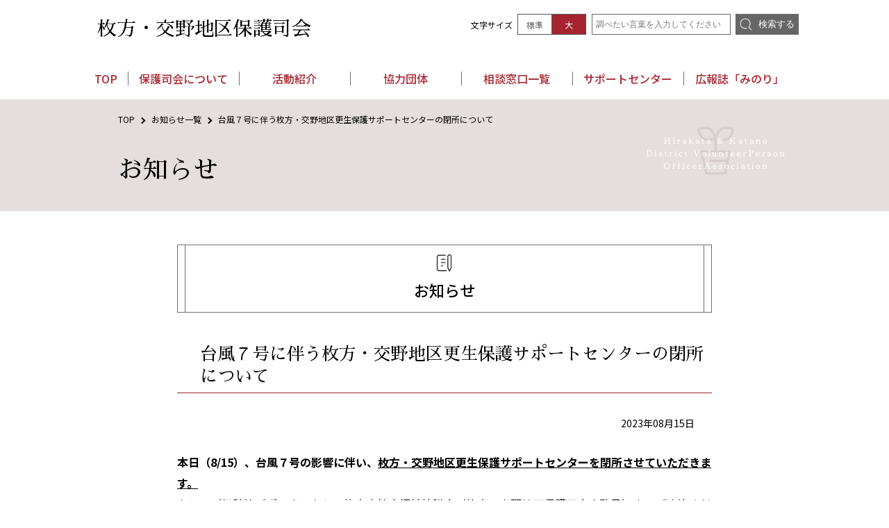

--- FILE ---
content_type: text/html; charset=UTF-8
request_url: https://www.hirakata-shakyo.net/hogoshikai/info/oshirase/652.html
body_size: 13261
content:
<!doctype html>
<html lang="ja">

<head>

<!-- Google Tag Manager -->
<script>(function(w,d,s,l,i){w[l]=w[l]||[];w[l].push({'gtm.start':
new Date().getTime(),event:'gtm.js'});var f=d.getElementsByTagName(s)[0],
j=d.createElement(s),dl=l!='dataLayer'?'&l='+l:'';j.async=true;j.src=
'https://www.googletagmanager.com/gtm.js?id='+i+dl;f.parentNode.insertBefore(j,f);
})(window,document,'script','dataLayer','GTM-KS8F282');</script>
<!-- End Google Tag Manager -->
  <meta charset="utf-8">
  <meta http-equiv="x-ua-compatible" content="ie=edge">
  <meta name="viewport" content="width=device-width">
  <meta name="format-detection" content="telephone=no">
    <meta name="description" content="">
  <meta name="keywords" content="">
  <meta property="og:type" content="blog">
  <meta property="og:description" content="">
  <meta property="og:url" content="https://www.hirakata-shakyo.net/hogoshikai/info/oshirase/652.html">
    <meta property="og:image" content="https://www.hirakata-shakyo.net/hogoshikai/wp-content/themes/hogoshikai/images/cmn/ogp.png">
  <meta property="og:site_name" content="枚方・交野地区保護司会">
  <meta name="twitter:card" content="summary_large_image">
  <meta name="twitter:site" content="">
  <meta name="twitter:description" content="">
  <link rel="contents" type="text/html" href="/sitemap.html" title="サイトマップ">
  <link rel="shortcut icon" href="https://www.hirakata-shakyo.net/hogoshikai/wp-content/themes/hogoshikai/images/cmn/favicon.ico">
  <link rel="apple-touch-icon" href="https://www.hirakata-shakyo.net/hogoshikai/wp-content/themes/hogoshikai/images/cmn/apple-touch-icon.png">
  <link rel="icon" type="image/png" href="https://www.hirakata-shakyo.net/hogoshikai/wp-content/themes/hogoshikai/images/cmn/android-chrome-192x192.png">
  <link rel="stylesheet" href="https://www.hirakata-shakyo.net/hogoshikai/wp-content/themes/hogoshikai/magnific-popup.css">
  <link rel="stylesheet" href="https://www.hirakata-shakyo.net/hogoshikai/wp-content/themes/hogoshikai/slick.css">
  <link rel="stylesheet" href="https://www.hirakata-shakyo.net/hogoshikai/wp-content/themes/hogoshikai/slick-theme.css">
<link rel="stylesheet" href="https://www.hirakata-shakyo.net/hogoshikai/wp-content/themes/hogoshikai/style.css">
              <link rel="stylesheet" href="https://www.hirakata-shakyo.net/hogoshikai/wp-content/themes/hogoshikai/info.css?202012041805">
              <script src="https://www.hirakata-shakyo.net/hogoshikai/wp-content/themes/hogoshikai/js/jquery.min.js"></script>
  <title>台風７号に伴う枚方・交野地区更生保護サポートセンターの閉所について ｜ 枚方・交野地区保護司会</title>
<link rel='dns-prefetch' href='//s.w.org' />
<link rel="alternate" type="application/rss+xml" title="枚方・交野地区保護司会 &raquo; 台風７号に伴う枚方・交野地区更生保護サポートセンターの閉所について のコメントのフィード" href="https://www.hirakata-shakyo.net/hogoshikai/info/oshirase/652.html/feed" />
		<script type="text/javascript">
			window._wpemojiSettings = {"baseUrl":"https:\/\/s.w.org\/images\/core\/emoji\/12.0.0-1\/72x72\/","ext":".png","svgUrl":"https:\/\/s.w.org\/images\/core\/emoji\/12.0.0-1\/svg\/","svgExt":".svg","source":{"concatemoji":"https:\/\/www.hirakata-shakyo.net\/hogoshikai\/wp-includes\/js\/wp-emoji-release.min.js?ver=5.3.2"}};
			!function(e,a,t){var r,n,o,i,p=a.createElement("canvas"),s=p.getContext&&p.getContext("2d");function c(e,t){var a=String.fromCharCode;s.clearRect(0,0,p.width,p.height),s.fillText(a.apply(this,e),0,0);var r=p.toDataURL();return s.clearRect(0,0,p.width,p.height),s.fillText(a.apply(this,t),0,0),r===p.toDataURL()}function l(e){if(!s||!s.fillText)return!1;switch(s.textBaseline="top",s.font="600 32px Arial",e){case"flag":return!c([127987,65039,8205,9895,65039],[127987,65039,8203,9895,65039])&&(!c([55356,56826,55356,56819],[55356,56826,8203,55356,56819])&&!c([55356,57332,56128,56423,56128,56418,56128,56421,56128,56430,56128,56423,56128,56447],[55356,57332,8203,56128,56423,8203,56128,56418,8203,56128,56421,8203,56128,56430,8203,56128,56423,8203,56128,56447]));case"emoji":return!c([55357,56424,55356,57342,8205,55358,56605,8205,55357,56424,55356,57340],[55357,56424,55356,57342,8203,55358,56605,8203,55357,56424,55356,57340])}return!1}function d(e){var t=a.createElement("script");t.src=e,t.defer=t.type="text/javascript",a.getElementsByTagName("head")[0].appendChild(t)}for(i=Array("flag","emoji"),t.supports={everything:!0,everythingExceptFlag:!0},o=0;o<i.length;o++)t.supports[i[o]]=l(i[o]),t.supports.everything=t.supports.everything&&t.supports[i[o]],"flag"!==i[o]&&(t.supports.everythingExceptFlag=t.supports.everythingExceptFlag&&t.supports[i[o]]);t.supports.everythingExceptFlag=t.supports.everythingExceptFlag&&!t.supports.flag,t.DOMReady=!1,t.readyCallback=function(){t.DOMReady=!0},t.supports.everything||(n=function(){t.readyCallback()},a.addEventListener?(a.addEventListener("DOMContentLoaded",n,!1),e.addEventListener("load",n,!1)):(e.attachEvent("onload",n),a.attachEvent("onreadystatechange",function(){"complete"===a.readyState&&t.readyCallback()})),(r=t.source||{}).concatemoji?d(r.concatemoji):r.wpemoji&&r.twemoji&&(d(r.twemoji),d(r.wpemoji)))}(window,document,window._wpemojiSettings);
		</script>
		<style type="text/css">
img.wp-smiley,
img.emoji {
	display: inline !important;
	border: none !important;
	box-shadow: none !important;
	height: 1em !important;
	width: 1em !important;
	margin: 0 .07em !important;
	vertical-align: -0.1em !important;
	background: none !important;
	padding: 0 !important;
}
</style>
	<link rel='stylesheet' id='wp-block-library-css'  href='https://www.hirakata-shakyo.net/hogoshikai/wp-includes/css/dist/block-library/style.min.css?ver=5.3.2' type='text/css' media='all' />
<link rel='https://api.w.org/' href='https://www.hirakata-shakyo.net/hogoshikai/wp-json/' />
<link rel="EditURI" type="application/rsd+xml" title="RSD" href="https://www.hirakata-shakyo.net/hogoshikai/xmlrpc.php?rsd" />
<link rel="wlwmanifest" type="application/wlwmanifest+xml" href="https://www.hirakata-shakyo.net/hogoshikai/wp-includes/wlwmanifest.xml" /> 
<link rel='prev' title='「社会を明るくする運動」作文コンテストを開催します！' href='https://www.hirakata-shakyo.net/hogoshikai/info/oshirase/641.html' />
<link rel='next' title='枚方・交野地区更生保護サポートセンターの年末年始について' href='https://www.hirakata-shakyo.net/hogoshikai/info/oshirase/657.html' />
<meta name="generator" content="WordPress 5.3.2" />
<link rel="canonical" href="https://www.hirakata-shakyo.net/hogoshikai/info/oshirase/652.html" />
<link rel='shortlink' href='https://www.hirakata-shakyo.net/hogoshikai/?p=652' />
</head>

<body>
<!-- Google Tag Manager (noscript) -->
<noscript><iframe src="https://www.googletagmanager.com/ns.html?id=GTM-KS8F282"
height="0" width="0" style="display:none;visibility:hidden"></iframe></noscript>
<!-- End Google Tag Manager (noscript) -->
<div id="wrapper">
<div id="header">
	<header>
		<div class="logo"><a href="https://www.hirakata-shakyo.net/hogoshikai">枚方・交野地区保護司会</a> </div>
		<div class="info">
			<div class="util">
				<div class="fontSize">
					<p>文字サイズ</p>
					<ul>
						<li data-fontsize="font-medium">標準</li>
						<li data-fontsize="font-large">大</li>
					</ul>
				</div>
				<form class="search" action="https://www.hirakata-shakyo.net/hogoshikai">
					<input type="text" name="s" id="s" placeholder="調べたい言葉を入力してください">
					<button type="submit">検索する</button>
				</form>
			</div>
			<!-- <div class="login">
				<p><a href="https://www.hirakata-shakyo.net/hogoshikai/member">会員専用<br>
					保護司ログイン</a></p>
			</div> -->
		</div>
  </header>
  <div class="btnMenuBg"></div>
</div>
<div class="btnMenu"><span></span><span></span><span></span></div>
<div id="gnavi">
	<ul>
		<li><a href="https://www.hirakata-shakyo.net/hogoshikai/">TOP</a></li>
		<li><a href="https://www.hirakata-shakyo.net/hogoshikai/about">保護司会について</a></li>
		<li><a href="https://www.hirakata-shakyo.net/hogoshikai/katsudou">活動紹介</a></li>
		<li><a href="https://www.hirakata-shakyo.net/hogoshikai/cooperation">協力団体</a></li>
		<li><a href="https://www.hirakata-shakyo.net/hogoshikai/madoguti">相談窓口一覧</a></li>
    <li><a href="https://www.hirakata-shakyo.net/hogoshikai/support">サポートセンター</a></li>
    		<li><a href="https://www.hirakata-shakyo.net/hogoshikai/info/minori">広報誌「みのり」</a></li>
		<li><a href="https://www.hirakata-shakyo.net/hogoshikai/access">交通アクセス</a></li>
		<li><a href="https://www.hirakata-shakyo.net/hogoshikai/link">リンク</a></li>
	</ul>
	<form class="search" action="https://www.hirakata-shakyo.net/hogoshikai">
		<input type="text" name="s" id="s" placeholder="調べたい言葉を入力してください">
		<button type="submit">検索する</button>
	</form>
	<div class="login">
		<p><a href="https://www.hirakata-shakyo.net/hogoshikai/member">会員専用<br class="pc">保護司ログイン</a></p>
	</div>
</div>
<!-- single.php -->
<main id="contents" class="info">
		<div id="pagetitle">
			<div>
				<ul class="topicpath">
					<li><a href="https://www.hirakata-shakyo.net/hogoshikai">TOP</a></li>
          <li><a href="https://www.hirakata-shakyo.net/hogoshikai/info">お知らせ一覧</a></li>
          <li>台風７号に伴う枚方・交野地区更生保護サポートセンターの閉所について</li>
				</ul>
				<h1 class="htype01">お知らせ</h1>
			</div>
		</div>
		<article id="article">
    			<section>
				<h2 class="htype02"><span>お知らせ</span></h2>
				<section>
					<h3 class="htype03">台風７号に伴う枚方・交野地区更生保護サポートセンターの閉所について</h3>
					<div class="entry">
            <p class="date">2023年08月15日</p>
            						<p><strong>本日（8/15）、台風７号の影響に伴い、<span style="text-decoration: underline">枚方・交野地区更生保護サポートセンターを閉所</span><span style="text-decoration: underline">させていただきます。</span></strong><br />
もし、ご相談等ございましたら、枚方市社会福祉協議会（枚方・交野地区保護司会事務局）までご連絡ください。</p>
<p>【お問い合わせ先】<br />
枚方市社会福祉協議会（枚方・交野地区保護司会事務局）<br />
ＴＥＬ：０７２－８０７－３０１７<br />
ＦＡＸ：０７２－８４５－１８９７</p>
          </div>
          				</section>
      </section>
            		</article>
	</main>
<div id="footer">
	<div id="btnPagetop"><a href="#wrapper"></a></div>
	<footer>
		<div class="ft_menu">
			<ul class="ftnav">
				<li><a href="https://www.hirakata-shakyo.net/hogoshikai/">TOP</a></li>
				<li><a href="https://www.hirakata-shakyo.net/hogoshikai/about">保護司会について</a></li>
				<li><a href="https://www.hirakata-shakyo.net/hogoshikai/katsudou">活動紹介</a></li>
				<li><a href="https://www.hirakata-shakyo.net/hogoshikai/cooperation">協力団体</a></li>
				<li><a href="https://www.hirakata-shakyo.net/hogoshikai/madoguti">相談窓口一覧</a></li>
				<li><a href="https://www.hirakata-shakyo.net/hogoshikai/support">サポートセンター</a></li>
        				<li><a href="https://www.hirakata-shakyo.net/hogoshikai/info/minori">広報誌「みのり」</a></li>
			</ul>
			<ul class="ftlink">
				<li><a href="https://www.hirakata-shakyo.net/hogoshikai/access">交通アクセス</a></li>
				<li><a href="https://www.hirakata-shakyo.net/hogoshikai/link">リンク</a></li>
				<li><a href="https://www.hirakata-shakyo.net/privacypolicy" target="_blank">プライバシーポリシー</a></li>
			</ul>
		</div>
		<dl class="office">
			<dt>枚方・交野地区保護司会事務局</dt>
			<dd>
				<ul>
					<li>
						<dl>
							<dt>枚方市社会福祉協議会　生活支援課</dt>
							<dd>〒573-1191　枚方市新町2-1-35 ラポールひらかた内<br>
								TEL 072-807-3017 FAX 072-845-1897</dd>
						</dl>
					</li>
					<li>
						<dl>
							<dt>交野市　福祉部 福祉総務課</dt>
							<dd>〒576-0034　交野市天野が原5-5-1 保健福祉総合センター<br>
								TEL 072-893-6402 FAX 072-895-6065</dd>
						</dl>
					</li>
				</ul>
			</dd>
		</dl>
	</footer>
	<div class="copy">
		<p>&copy; 2020　枚方・交野地区保護司会</p>
	</div>
</div>

    </div>
    <script src="https://www.hirakata-shakyo.net/hogoshikai/wp-content/themes/hogoshikai/js/jquery.magnific-popup.min.js"></script>
<script src="https://www.hirakata-shakyo.net/hogoshikai/wp-content/themes/hogoshikai/js/slick.min.js"></script>
<script src="https://www.hirakata-shakyo.net/hogoshikai/wp-content/themes/hogoshikai/js/main.js"></script>
<script type='text/javascript' src='https://www.hirakata-shakyo.net/hogoshikai/wp-includes/js/wp-embed.min.js?ver=5.3.2'></script>
</body>

</html>


--- FILE ---
content_type: text/css
request_url: https://www.hirakata-shakyo.net/hogoshikai/wp-content/themes/hogoshikai/style.css
body_size: 22359
content:
@charset "UTF-8";
/*
Theme Name:枚方・交野地区保護司会
*/
@import url("https://fonts.googleapis.com/css2?family=Noto+Sans+JP:wght@300;400;500;700&family=Noto+Serif+JP:wght@300;400;500;600;700&family=Sawarabi+Mincho&display=swap");
/****** Elad Shechter's RESET *******/
/*** box sizing border-box for all elements ***/
*,
*::before,
*::after {
  box-sizing: border-box;
}

a {
  text-decoration: none;
  color: inherit;
  cursor: pointer;
}

button {
  background-color: transparent;
  color: inherit;
  border-width: 0;
  padding: 0;
  cursor: pointer;
}

figure {
  margin: 0;
}

input::-moz-focus-inner {
  border: 0;
  padding: 0;
  margin: 0;
}

ul, ol, dl, dd {
  margin: 0;
  padding: 0;
  list-style: none;
}

h1, h2, h3, h4, h5, h6 {
  margin: 0;
  font-size: inherit;
  font-weight: inherit;
}

p {
  margin: 0;
}

cite {
  font-style: normal;
}

fieldset {
  border-width: 0;
  padding: 0;
  margin: 0;
}

.container {
  max-width: none !important;
}

/* ------------------------------------
// base
------------------------------------ */
html {
  font-size: 62.5%;
}

html.font-large {
  font-size: 72%;
}

@media screen and (max-width: 767px) {
  html {
    font-size: calc(100vw / 37.5);
  }
}

body {
  background: #FFFFFF;
  color: #000000;
  font-family: "Noto Sans JP", sans-serif;
  font-size: 1.6rem;
  font-weight: 400;
  line-height: 1.3;
  margin: 0;
}

@media screen and (max-width: 767px) {
  body {
    font-size: 1.6rem;
  }
}

#wrapper {
  position: relative;
}

a:link {
  color: #A62430;
  text-decoration: none;
}

a:visited {
  color: #A62430;
  text-decoration: none;
}

a:hover {
  color: #A62430;
  text-decoration: underline;
}

a:active {
  color: #A62430;
  text-decoration: none;
}

a img {
  transition: .3s;
}

a img:hover {
  opacity: .8;
}

img {
  max-width: 100%;
  height: auto;
  vertical-align: bottom;
}

a[href*="tel:"] {
  color: #000;
  pointer-events: none;
}

@media screen and (max-width: 1024px) {
  a[href*="tel:"] {
    color: #A62430;
    pointer-events: initial;
  }
}

.sp {
  display: none;
}

@media screen and (max-width: 1024px) {
  .pc {
    display: none;
  }
}

@media screen and (max-width: 767px) {
  .sp {
    display: block;
  }
  .pc-md {
    display: none;
  }
  p {
    word-break: break-all;
  }
}

/* ------------------------------------
// wrapper
----------------------------------- */
@media screen and (max-width: 1024px) {
  #wrapper {
    padding-top: 5.7rem;
  }
}

/* ------------------------------------
// header
----------------------------------- */
#header {
  padding: 0 115px;
}

#header header {
  max-width: 1020px;
  margin: 0 auto .8rem;
  padding: 24px 0 35px 10px;
  position: relative;
}

#header header .logo a {
  color: #000;
  font-family: 'Sawarabi Mincho', sans-serif;
  font-size: 28px;
  line-height: 1.3;
  transition: .3s;
}

#header header .logo a:hover {
  opacity: .8;
}

#header header .info {
  position: absolute;
  right: 0;
  top: 20px;
  transition: .3s;
}

#header header .info .util {
  display: flex;
  flex-wrap: wrap;
  justify-content: space-between;
  max-width: 530px;
}

#header header .info .util .search {
  display: flex;
}

#header header .info .util .search input[type=text] {
  width: 200px;
  background: #fff;
  border: solid .1rem #666666;
  padding: .5rem;
  font-size: 12px;
}

#header header .info .util .search button[type=submit] {
  align-items: center;
  background: #666666 url("/wp-content/themes/hogoshikai/images/cmn/icon_search.png") left center no-repeat;
  border-radius: 0;
  color: #fff;
  display: flex;
  font-size: 13px;
  height: 30px;
  justify-content: center;
  margin-left: 7px;
  padding-left: 26px;
  width: 7em;
}

#header header .info .util .fontSize {
  display: flex;
  align-items: center;
  font-size: 12px;
}

#header header .info .util .fontSize ul {
  width: 100px;
  display: flex;
  margin: 0 7px;
}

#header header .info .util .fontSize ul li {
  width: 50%;
  height: 30px;
  border: solid 1px #555555;
  display: flex;
  justify-content: center;
  align-items: center;
  background: #A62430;
  color: #fff;
  cursor: pointer;
  white-space: nowrap;
}

#header header .info .util .fontSize ul li.on {
  background: #fff;
  color: #666666;
}

#header header .info .util .fontSize ul li:last-child {
  width: calc(50% - .1rem);
  border-left: none;
}

@media screen and (max-width: 1024px) {
  #header header .info {
    display: none;
  }
}

#header .btnMenuBg {
  display: none;
}

@media screen and (max-width: 1250px) {
  #header {
    padding-left: 8vw;
  }
}

@media screen and (max-width: 1024px) {
  #header {
    padding: 0;
    position: fixed;
    top: 0;
    left: 0;
    width: 100%;
    background: #fff;
    z-index: 20;
  }
  #header header {
    height: 5.7rem;
    margin: 0;
    padding: 0 0 0 2.5rem;
    display: flex;
    align-items: center;
  }
  #header header .logo a {
    font-size: 3.2vw;
  }
  #header .btnMenuBg {
    display: block;
    background: #A62430;
    height: 5.7rem;
    position: fixed;
    right: 0;
    top: 0;
    width: 5.7rem;
  }
}

@media screen and (max-width: 767px) {
  #header header {
    height: 5.7rem;
  }
  #header header .logo {
    margin-left: 0;
  }
  #header header .logo a {
    color: #000;
    font-size: 5.8vw;
  }
  #header .btnMenuBg {
    width: 5.7rem;
    height: 5.7rem;
  }
}

/* ------------------------------------
// btnMenu
----------------------------------- */
.btnMenu {
  display: none;
}

@media screen and (max-width: 1024px) {
  .btnMenu {
    cursor: pointer;
    display: flex;
    width: 5.7rem;
    height: 5.7rem;
    position: fixed;
    right: 0;
    top: 0;
    z-index: 40;
  }
  .js-menuOpen .btnMenu {
    position: fixed;
  }
  .btnMenu > span {
    background: #fff;
    border-radius: .2rem;
    display: block;
    position: absolute;
    transition: .3s;
    transform-origin: center center;
    width: 3.9rem;
    height: .4rem;
    left: .9rem;
  }
  .btnMenu > span:nth-child(1) {
    top: 1.4rem;
  }
  .btnMenu > span:nth-child(2) {
    top: 2.6rem;
  }
  .btnMenu > span:nth-child(3) {
    top: 3.8rem;
  }
  .js-menuOpen .btnMenu > span:nth-child(1) {
    transform: rotate(40deg);
    top: 2.6rem;
  }
  .js-menuOpen .btnMenu > span:nth-child(2) {
    transform: rotate(-40deg);
    top: 2.6rem;
  }
  .js-menuOpen .btnMenu > span:nth-child(3) {
    transform: rotate(-40deg);
    top: 2.6rem;
    visibility: hidden;
    opacity: 0;
  }
}

/* ------------------------------------
// member login
----------------------------------- */
.login {
  display: inline-block;
  position: fixed;
  right: 10px;
  top: 0;
  text-align: center;
  z-index: 11;
}

.login p {
  font-size: 11px;
}

.login p a {
  background: #A62430;
  color: #fff;
  display: block;
  padding: 56px .8em .6em;
  position: relative;
  white-space: nowrap;
}

.login p a:after {
  background: url("/wp-content/themes/hogoshikai/images/cmn/icon_lock.png") no-repeat;
  content: "";
  height: 42px;
  left: 50%;
  margin-left: -15px;
  position: absolute;
  top: 10px;
  width: 30px;
}

/* ------------------------------------
// gnavi
----------------------------------- */
#gnavi {
  padding-bottom: 20px;
}

#gnavi ul {
  max-width: 1020px;
  margin: 0 auto;
  display: flex;
  justify-content: center;
}

#gnavi ul li {
  border-right: 1px solid #707070;
  min-width: 160px;
  text-align: center;
}

#gnavi ul li a {
  display: block;
  font-weight: 500;
  line-height: 1.3;
  position: relative;
  text-decoration: none;
  transition: .3s;
}

#gnavi ul li a:hover {
  opacity: .8;
}

#gnavi ul li:first-child {
  min-width: auto;
  padding-right: 15px;
}

#gnavi ul li:nth-of-type(7) {
  border-right: none;
  padding-right: 0;
}

#gnavi ul li:nth-of-type(8), #gnavi ul li:nth-of-type(9) {
  display: none;
}

#gnavi .search,
#gnavi .login {
  display: none;
}

@media screen and (max-width: 1024px) {
  #gnavi {
    background: rgba(0, 0, 0, 0.6);
    border-bottom: none;
    height: 100vh;
    left: 0;
    margin: 0;
    padding: 4em 9vw 0 9vw;
    position: fixed;
    top: 0;
    width: 100%;
    z-index: 20;
    visibility: hidden;
    opacity: 0;
    transition: .3s;
  }
  body.js-menuOpen #gnavi {
    display: block;
    visibility: visible;
    opacity: 1;
  }
  #gnavi ul {
    display: block;
    margin: 0 0 2em;
    padding: 0;
  }
  #gnavi ul li {
    border-right: none;
    margin-bottom: 0;
    padding: 0;
  }
  #gnavi ul li a {
    border-bottom: 1px solid #fff;
    color: #fff;
    display: block;
    padding: .8em 3em .8em 1em;
    position: relative;
  }
  #gnavi ul li a:after {
    color: #fff;
    content: "▶︎";
    height: 1em;
    margin-top: -.5em;
    position: absolute;
    right: 1em;
    top: 50%;
    width: 1em;
  }
  #gnavi ul li:first-child {
    display: none;
  }
  #gnavi ul li:nth-of-type(8), #gnavi ul li:nth-of-type(9) {
    display: block;
  }
  #gnavi .search,
  #gnavi .login {
    display: block;
  }
  #gnavi .search {
    display: flex;
    justify-content: center;
    margin-bottom: 1em;
  }
  #gnavi .search input[type=text] {
    background: #fff;
    border: solid .1rem #666666;
    padding: .5rem;
    width: 22rem;
  }
  #gnavi .search button[type=submit] {
    align-items: center;
    background: #000 url("/wp-content/themes/hogoshikai/images/cmn/icon_search_sp.png") left center no-repeat;
    border-radius: 0;
    color: #fff;
    display: flex;
    font-size: 1.3rem;
    height: 3rem;
    justify-content: center;
    margin-left: .5rem;
    padding-left: 20px;
    width: 6.5em;
  }
  #gnavi .login {
    position: static;
  }
  #gnavi .login p {
    font-size: 1.5rem;
  }
  #gnavi .login p a {
    padding: .6em .8em;
  }
  #gnavi .login p a:before {
    background: url("/wp-content/themes/hogoshikai/images/cmn/icon_lock_sp.png") no-repeat;
    content: "";
    display: inline-block;
    height: 22px;
    margin-right: .6em;
    vertical-align: middle;
    width: 16px;
  }
  #gnavi .login p a:after {
    display: none;
  }
}

/* ------------------------------------
// footer
----------------------------------- */
#footer .ft_menu {
  border-bottom: 6px solid #E5DEDE;
}

#footer .ft_menu ul {
  margin: 0 auto;
  max-width: 940px;
}

#footer .ft_menu ul li {
  display: inline-block;
}

#footer .ft_menu ul.ftnav {
  margin-bottom: 1.5em;
  text-align: center;
}

#footer .ft_menu ul.ftnav li {
  margin-bottom: .5em;
  white-space: nowrap;
}

#footer .ft_menu ul.ftnav li:after {
  content: "|";
  display: inline-block;
  height: 1em;
  position: relative;
  top: -.3em;
  vertical-align: middle;
  width: 1em;
}

#footer .ft_menu ul.ftnav li:last-child:after {
  display: none;
}

#footer .ft_menu ul.ftnav li a {
  font-size: 1.4rem;
  padding: .2em 1em;
}

#footer .ft_menu ul.ftlink {
  padding-bottom: 1em;
  text-align: right;
}

#footer .ft_menu ul.ftlink li {
  margin-left: 1.8em;
}

#footer .ft_menu ul.ftlink li a {
  color: #000;
  display: inline-block;
  font-size: 1.2rem;
  padding-left: 15px;
  position: relative;
}

#footer .ft_menu ul.ftlink li a:before {
  border: 0;
  border-top: 2px solid #000;
  border-right: 2px solid #000;
  content: "";
  height: 7px;
  left: 0;
  margin-top: -2px;
  position: absolute;
  top: 50%;
  transform: rotate(45deg);
  width: 7px;
}

#footer .office {
  margin: 0 auto;
  max-width: 940px;
}

#footer .office > dt {
  font-family: 'Sawarabi Mincho', sans-serif;
  font-size: 2.2rem;
  padding: 1em 0 1.4em;
}

#footer .office > dd ul {
  display: flex;
  justify-content: space-between;
}

#footer .office > dd ul li {
  border-right: 1px solid #707070;
  padding: .8em 1em .2em 2em;
  width: 50%;
}

#footer .office > dd ul li dl dt {
  font-family: 'Sawarabi Mincho', sans-serif;
  font-size: 1.9rem;
  margin-bottom: .4em;
}

#footer .office > dd ul li dl dd {
  line-height: 1.6;
}

#footer .office > dd ul li:first-child {
  border-left: 1px solid #707070;
}

#footer #btnPagetop {
  position: fixed;
  right: 2rem;
  bottom: 2rem;
}

#footer #btnPagetop.posBottom {
  position: absolute;
}

#footer #btnPagetop a {
  display: block;
  width: 11.6rem;
  height: 11.6rem;
  background: url(images/cmn/pagetop.png) no-repeat;
}

#footer .copy {
  margin: 0 auto;
  max-width: 940px;
}

#footer .copy p {
  font-size: 1.2rem;
  padding: 3em 0;
  text-align: right;
}

@media screen and (max-width: 1024px) {
  #footer .ft_menu ul.ftlink {
    margin-right: 1em;
  }
  #footer .office {
    margin: 0 1em;
  }
  #footer .copy p {
    padding: 3em 1em;
  }
  #footer #btnPagetop {
    margin-bottom: 1rem;
    opacity: .5;
  }
  #footer #btnPagetop a {
    width: 7.4rem;
    height: 7.4rem;
    background-image: url(images/cmn/pagetop_sp.png);
    background-size: 100% auto;
  }
}

@media screen and (max-width: 767px) {
  #footer .ft_menu {
    margin-bottom: 0;
  }
  #footer .ft_menu ul {
    margin: 0 9vw;
    text-align: left;
  }
  #footer .ft_menu ul.ftnav li {
    border-right: 1px solid #000;
    display: inline-block;
    margin-bottom: 1em;
    text-align: left;
    padding: 0;
    white-space: normal;
    width: 49%;
  }
  #footer .ft_menu ul.ftnav li a {
    display: block;
    font-size: 3.7vw;
    padding: 0;
    text-align: center;
  }
  #footer .ft_menu ul.ftnav li:after {
    display: none;
  }
  #footer .ft_menu ul.ftnav li:first-child {
    display: none;
  }
  #footer .ft_menu ul.ftnav li:nth-child(even) {
    border-left: 1px solid #000;
  }
  #footer .ft_menu ul.ftlink {
    padding-bottom: 5em;
  }
  #footer .office {
    margin: 0 9vw;
  }
  #footer .office > dt {
    font-size: 5.4vw;
  }
  #footer .office > dd ul {
    display: block;
  }
  #footer .office > dd ul li {
    border-right: none;
    margin-bottom: 1.8em;
    padding: .8em 0 .2em 0;
    width: auto;
  }
  #footer .office > dd ul li dl dt {
    font-size: 4.8vw;
  }
  #footer .office > dd ul li:first-child {
    border-left: none;
  }
  #footer .copy p {
    padding: 0 1em 1.5em 1em;
  }
}

/* ------------------------------------
// section
----------------------------------- */
#article {
  margin: 0 auto;
  max-width: 770px;
  padding: 3em 0 10em;
}

@media screen and (max-width: 1024px) {
  #article {
    padding: 3em 1em 10em;
  }
}

@media screen and (max-width: 767px) {
  #article {
    padding: 2em 6.4vw 5em;
  }
}

section {
  margin-bottom: 5em;
}

section p {
  line-height: 1.9;
  margin-bottom: 2em;
}

section section {
  margin-bottom: 3em;
}

section:last-child {
  margin-bottom: 1em;
}

@media screen and (max-width: 767px) {
  section section {
    margin-bottom: 3em;
  }
  section section section {
    margin-bottom: 2em;
  }
}

main .fig_all img {
  height: auto;
  width: 100%;
}

main .sp {
  display: none;
}

@media screen and (max-width: 767px) {
  main .pc {
    display: none;
  }
  main .sp {
    display: block;
  }
}

/* ------------------------------------
// pageTitle
----------------------------------- */
#pagetitle {
  background: #E5DEDE;
  border-top: 13px solid #E5DEDE;
}

#pagetitle div {
  margin: 0 auto;
  max-width: 940px;
  padding-top: .5em;
  position: relative;
}

#pagetitle div:after {
  background: url("/wp-content/themes/hogoshikai/images/cmn/logo_pagetitle.gif") no-repeat;
  content: "";
  height: 72px;
  position: absolute;
  right: -20px;
  top: 25px;
  width: 200px;
}

#pagetitle h1 {
  font-family: 'Sawarabi Mincho', sans-serif;
  font-size: 3.6rem;
  padding: 1.2em 0 1em;
}

@media screen and (max-width: 1024px) {
  #pagetitle div:after {
    right: 1em;
  }
  #pagetitle h1 {
    padding-left: 1em;
  }
}

@media screen and (max-width: 767px) {
  #pagetitle div {
    margin: 0;
    padding-top: 0;
  }
  #pagetitle div:after {
    display: none;
  }
  #pagetitle h1 {
    font-size: 5.8vw;
    padding: .4em .5em .8em 1em;
  }
}

/* ------------------------------------
// topicPath
----------------------------------- */
.topicpath {
  display: flex;
}

.topicpath li {
  font-size: 1.2rem;
}

.topicpath li::before {
  border: 0;
  border-top: 2px solid #000;
  border-right: 2px solid #000;
  content: "";
  display: inline-block;
  height: 7px;
  margin: -3px .8em 0 .6em;
  transform: rotate(45deg);
  position: relative;
  width: 7px;
}

.topicpath li:first-child::before {
  display: none;
}

.topicpath li a {
  color: #000;
}

@media screen and (max-width: 1024px) {
  .topicpath {
    margin-left: 1em;
  }
}

@media screen and (max-width: 767px) {
  .topicpath {
    display: none;
  }
}

/* ------------------------------------
// heading
----------------------------------- */
.htype02 {
  border: 1px solid #707070;
  font-size: 2.2rem;
  font-weight: 500;
  margin-bottom: 2em;
  padding: 0 10px;
  position: relative;
  text-align: center;
}

.htype02 span {
  border-left: 1px solid #707070;
  border-right: 1px solid #707070;
  display: block;
  padding: 50px 1em .8em;
}

.htype03 {
  border-bottom: 1px solid #A62430;
  font-size: 2.5rem;
  font-family: 'Sawarabi Mincho', sans-serif;
  margin-bottom: .7em;
  padding: 0 0 .3em 33px;
  position: relative;
}

.htype04 {
  border-bottom: 1px solid #A62430;
  font-size: 1.8rem;
  margin-bottom: .7em;
  padding: 0 0 .3em 28px;
  position: relative;
  letter-spacing: .1em;
}

.htype04:before {
  background: url("/wp-content/themes/hogoshikai/images/cmn/icon_hd_01.png") no-repeat;
  content: "";
  height: 18px;
  left: 3px;
  position: absolute;
  top: .2em;
  width: 18px;
}

.htype05 {
  margin-bottom: 2rem;
}

@media screen and (max-width: 767px) {
  .htype02 {
    font-size: 1.8rem;
    margin-bottom: 1.5em;
  }
  .htype03 {
    font-size: 2rem;
    padding-left: 0;
  }
}

/* ------------------------------------
// image
----------------------------------- */
.imageLeft {
  display: flex;
}

.imageLeft .image {
  width: 320px;
  margin-right: 5.5rem;
}

.facility .imageLeft .image {
  width: 420px;
  margin-right: 3.5rem;
}

.facility .imageLeft .image p {
  margin-top: 2rem;
}

.imageLeft .detail {
  flex: 1;
}

@media screen and (max-width: 1024px) {
  .imageLeft {
    display: block;
  }
  .imageLeft .image {
    width: auto;
    margin-right: 0;
    text-align: center;
    margin-bottom: 2rem;
  }
  .facility .imageLeft .image {
    width: auto;
    margin-right: 0;
  }
}

/* ------------------------------------
// link
----------------------------------- */
ul.linkList01 {
  display: flex;
  justify-content: space-between;
  flex-wrap: wrap;
}

ul.linkList01 li {
  width: 22rem;
  margin-bottom: 1.5rem;
}

ul.linkList01 li a {
  display: flex;
  justify-content: center;
  align-items: center;
  border: solid 1px #666666;
  border-radius: .6rem;
  background: #fff;
  color: #666666;
  text-decoration: none;
  min-height: 6.4rem;
  transition: .3s;
  padding: 0 1rem;
  text-align: center;
}

ul.linkList01 li a:hover {
  opacity: .8;
}

ul.linkList01::before, ul.linkList01::after {
  content: "";
  display: block;
  width: 22rem;
  height: 0;
}

ul.linkList01::before {
  order: 1;
}

@media screen and (max-width: 767px) {
  ul.linkList01 li {
    width: 48.5%;
    margin-bottom: 1rem;
  }
}

ul.linkList02 {
  display: flex;
  flex-wrap: wrap;
  margin-bottom: 5rem;
}

ul.linkList02 li {
  min-width: 14.5rem;
  margin: 0 2rem 1.5rem 0;
}

ul.linkList02 li a {
  display: block;
  text-align: center;
  padding: .5rem 0;
  border-radius: .8rem;
  background: #48C4D2;
  color: #fff;
  text-decoration: none;
  font-size: 1.6rem;
  transition: .3s;
}

ul.linkList02 li a:hover {
  opacity: .8;
}

@media screen and (max-width: 767px) {
  ul.linkList02 {
    justify-content: space-between;
    margin-bottom: 2.5rem;
  }
  ul.linkList02 li {
    width: 48.5%;
    margin: 0 0 1rem;
  }
}

.linkPdf a {
  display: inline-flex;
  justify-content: center;
  align-items: center;
  border: solid 1px #666666;
  border-radius: .6rem;
  background: #fff;
  color: #666666;
  text-decoration: none;
  min-width: 26rem;
  padding: 1.5rem 1rem;
}

.linkPdf a::before {
  content: "";
  width: 3.3rem;
  height: 3.5rem;
  background: url(images/cmn/icon_pdf.png) no-repeat;
  background-size: 100% auto;
  display: inline-block;
  margin-right: 1.8rem;
}

.linkPdf a:hover {
  opacity: .8;
}

/* ------------------------------------
// list
----------------------------------- */
ul.list01 > li {
  margin-bottom: 1rem;
}

ul.list02 > li {
  margin-bottom: 1rem;
  padding-left: 1em;
  position: relative;
}

ul.list02 > li::before {
  content: "・";
  position: absolute;
  left: 0;
}

ul.list03 > li {
  margin-bottom: 1rem;
  padding-left: 1em;
  position: relative;
}

ul.list03 > li::before {
  content: "*";
  position: absolute;
  left: .2rem;
  top: .4rem;
}

/* ------------------------------------
// table
----------------------------------- */
table.table01 {
  width: 100%;
  border-collapse: collapse;
  margin-bottom: 3rem;
}

table.table01 th, table.table01 td {
  padding: 1rem;
  border: solid 1px #666666;
  background: #fff;
}

table.table01 thead th {
  background: #f9f9f9;
}

table.table01.tdRight td {
  text-align: right;
}

@media screen and (max-width: 767px) {
  table.table01 {
    margin-bottom: 1.5rem;
  }
  .spTableVertical table.table01 th, .spTableVertical table.table01 td {
    display: block;
    text-align: left;
    border: none;
    background: none;
    padding: 0;
  }
  .spTableVertical table.table01 th {
    padding: 0 0 1rem 0;
  }
  .spTableVertical table.table01 td {
    padding: 0 0 1.5rem 0;
  }
  .spTableSlide table.table01 th, .spTableSlide table.table01 td {
    white-space: nowrap;
  }
}

@media screen and (max-width: 767px) {
  .spTableSlide {
    overflow-x: auto;
  }
}

/* ------------------------------------
// pager
----------------------------------- */
.pager {
  text-align: center;
}

.pager li {
  display: inline-block;
  font-size: 2.4rem;
  font-weight: 500;
  line-height: 1;
  margin: 0 6px;
}

.pager li span.current {
  background: #A62430;
  border: 1px solid #A62430;
  color: #fff;
  display: inline-block;
  font-weight: 500;
  padding: .6em .5em;
}

.pager li a {
  border: 1px solid #A62430;
  display: inline-block;
  padding: .6em .5em;
}

@media screen and (max-width: 767px) {
  .pager li {
    font-size: 4.8vw;
    margin: 0 1.2vw;
  }
}

/* ------------------------------------
// notFound
----------------------------------- */
.notFound {
  text-align: center;
  padding: 10rem 0;
}

.notFound p {
  margin-bottom: 2rem;
}


--- FILE ---
content_type: text/css
request_url: https://www.hirakata-shakyo.net/hogoshikai/wp-content/themes/hogoshikai/info.css?202012041805
body_size: 4821
content:
@charset "UTF-8";
/* ------------------------------------
// include
------------------------------------ */
/* ------------------------------------
// info
----------------------------------- */
.htype02:before {
  background: url("/wp-content/themes/hogoshikai/images/cmn/icon_hd_05.png") no-repeat;
  content: "";
  height: 32px;
  left: 50%;
  margin-left: -16px;
  position: absolute;
  top: 10px;
  width: 32px;
}

/* detail */
section .entry .date {
  font-size: 1.4rem;
  margin: 0 auto 2em;
  text-align: right;
  max-width: 720px;
}

section .entry p {
  margin-bottom: 1.8em;
}

section .entry .photo {
  margin-bottom: 2em;
  text-align: center;
}

section .entry .contact {
  margin-top: 2em;
}

section .entry .contact dt {
  border-bottom: 1px solid #A62430;
  font-size: 1.8rem;
  margin-bottom: .7em;
  padding: 0 0 .3em 28px;
  position: relative;
  letter-spacing: .1em;
}

section .entry .contact dt:before {
  background: url("/wp-content/themes/hogoshikai/images/cmn/icon_hd_01.png") no-repeat;
  content: "";
  height: 18px;
  left: 3px;
  position: absolute;
  top: .2em;
  width: 18px;
}

section .entry .contact dd {
  line-height: 1.8;
}

/* index */
.infolist {
  border-top: 1px dashed #000;
  margin-bottom: 3.5em;
}

.infolist li {
  border-bottom: 1px dashed #000;
  line-height: 1.7;
  padding: 1.2em 1em;
}

.infolist li dl dt {
  font-size: 1.4rem;
  margin-bottom: .4em;
}

.infolist li dl dd a {
  font-size: 1.8rem;
}

.photoAlbum {
  display: flex;
  flex-wrap: wrap;
  justify-content: space-between;
  margin-top: 2rem;
}

.photoAlbum::after {
  content: "";
  width: 32%;
  height: 0;
}

.photoAlbum li {
  width: 32%;
  margin-bottom: 1.5rem;
}

.photoAlbum li a {
  display: block;
  overflow: hidden;
  height: 231px;
  position: relative;
  background: #eee;
}

.photoAlbum li a img {
  max-width: none;
  width: auto;
  max-height: 231px;
  position: absolute;
  left: 50%;
  transform: translateX(-50%);
}

@media screen and (max-width: 767px) {
  .photoAlbum {
    display: block;
  }
  .photoAlbum::after {
    display: none;
  }
  .photoAlbum li {
    width: auto;
    margin-bottom: 1.5rem;
  }
}

/* ------------------------------------
// minori
----------------------------------- */
.htype02:before {
  background: url("/wp-content/themes/hogoshikai/images/cmn/icon_hd_08.png") no-repeat;
  content: "";
  height: 32px;
  left: 50%;
  margin-left: -16px;
  position: absolute;
  top: 10px;
  width: 32px;
}

.htype03 {
  font-family: 'Sawarabi Mincho', sans-serif;
  font-size: 2.5rem;
  margin-bottom: 1.2em;
}

.htype03 span {
  display: inline-block;
  font-size: 1.8rem;
  margin-left: 2em;
}

.htype03:before {
  display: none;
}

.magazine {
  display: flex;
  justify-content: space-between;
  margin: 0 20px;
}

.magazine .mag_img {
  width: 33%;
}

.magazine .mag_img img {
  border: 6px solid #E5DEDE;
}

.magazine .mag_detail {
  width: 58%;
}

.magazine .mag_detail .outline {
  margin-bottom: 3em;
}

.magazine .mag_detail .outline li {
  font-size: 1.8rem;
  line-height: 1.7;
  padding-left: 1.2em;
  position: relative;
}

.magazine .mag_detail .outline li:before {
  color: #8B8B8B;
  content: "▶︎";
  height: 1em;
  left: 0;
  position: absolute;
  top: 0;
  width: 1em;
}

section p.pdfbtn {
  line-height: 1.2;
  margin-bottom: 0;
  text-align: center;
}

section p.pdfbtn a {
  border: 1px solid #707070;
  color: #000;
  display: inline-block;
  padding: 1.4em 2em 1.4em 5em;
  position: relative;
}

section p.pdfbtn a:before {
  background: url("/wp-content/themes/hogoshikai/images/cmn/icon_pdf.png") no-repeat;
  content: "";
  height: 38px;
  left: 1.5em;
  margin-top: -19px;
  position: absolute;
  top: 50%;
  width: 38px;
}

.backnumber {
  border-top: 1px dashed #000;
  margin-bottom: 2.5em;
}

.backnumber li {
  border-bottom: 1px dashed #000;
}

.backnumber li a {
  display: inline-block;
  padding: 1.2em 0;
}

.backnumber li dl {
  position: relative;
}

.backnumber li dl dt {
  font-size: 1.8rem;
  left: 0;
  padding-left: 1.5em;
  position: absolute;
  top: -.2em;
  width: 6em;
}

.backnumber li dl dd {
  font-size: 1.4rem;
  margin-left: 8em;
}

.backnumber + .more {
  font-size: 1.5rem;
  text-align: center;
  display: none;
  color: #A62430;
  cursor: pointer;
}

@media screen and (max-width: 767px) {
  .htype03 {
    font-size: 1.8rem;
  }
  .htype03 span {
    font-size: 1.5rem;
    margin-left: 1em;
  }
  .magazine {
    display: block;
    margin: 0;
  }
  .magazine .mag_img {
    margin: 0 auto 1em;
    width: 64vw;
  }
  .magazine .mag_img img {
    border: 3px solid #E5DEDE;
    height: auto;
    width: 100%;
  }
  .magazine .mag_detail {
    width: 100%;
  }
  .magazine .mag_detail .outline {
    margin-bottom: 2em;
  }
  .magazine .mag_detail .outline li {
    font-size: 1.6rem;
  }
}


--- FILE ---
content_type: application/javascript
request_url: https://www.hirakata-shakyo.net/hogoshikai/wp-content/themes/hogoshikai/js/main.js
body_size: 4378
content:
;
(function ($) {
  $(function(){
    if($('.minori .backnumber').length){
      var dispNum = 5;
      var bnNum = $('.minori .backnumber li').length;
      if(bnNum > dispNum){
        $('.minori .backnumber li:gt('+(dispNum - 1)+')').hide();
        $('.more').show().on('click',function(){
          $('.minori .backnumber li').slideDown('fast');
          $('.more').fadeOut('fast');
          return false;
        });
      }
    }
  });


  $(function () {
    $("#btnPagetop").hide();
    fixedItemPosition($(window).scrollTop());
    $(window).on("scroll", function () {
      var scr = $(this).scrollTop();
      fixedItemPosition(scr);
    });

    function fixedItemPosition(scr) {
      if (scr > 100) {
        $("#btnPagetop").fadeIn("fast");
      } else {
        $("#btnPagetop").fadeOut("fast");
      }
      /*
      if (matchMedia('(max-width: 1019px)').matches) {
        var posCopyright = $('#footer .copy').offset().top;
        var heightCopyright = $('#footer .copy').outerHeight();
        var heightDisplay = $(window).height();
        var heightFooterfixed = $('#footer .footerfixed').outerHeight();
        //$('#footer .copy').css('margin-top', heightFooterfixed);
        if (scr > (posCopyright - heightDisplay)) {
          $('#footer .footerfixed').addClass('posBottom').css('bottom', heightCopyright);
          $("#btnPagetop").addClass('posBottom').css('bottom', heightCopyright + heightFooterfixed);
        } else {
          $('#footer .footerfixed').removeClass('posBottom').css('bottom', 0);
          $('#btnPagetop').removeClass('posBottom').css('bottom', '7rem');
        }
      }
      */
    }
  });

  $(function () {
    var speed = 500;
    $('a[href^="#"]').on('click', function () {
      var target = $(this).attr("href");
      if ($(target).length && !(target === "#" || target === "")) {
        var position = $(target).offset().top;
        $("html, body").animate({
          scrollTop: position
        }, speed, "swing");
      }
      return false;
    });

    var url = location.href;
    if (url.indexOf('?id=') !== -1) {

      var id = url.split('?id=');
      var target = $("#" + id[1]);
      if (target.length) {
        $(window).load(function () {
          var pos = target.offset().top;
          $("html, body").animate({
            scrollTop: pos
          }, speed, "swing");
        });
      }
    }

  });


  // 文字サイズチェンジ

  $(function () {

    if (localStorage.getItem('fontSize')) {
      var fontSize = localStorage.getItem('fontSize');
      setFontSize(fontSize);
    } else {
      setFontSize('font-medium');
    }
    $('#header .fontSize li').on('click', function () {
      var fontSize = $(this).data('fontsize');
      //console.log(fontSize);
      localStorage.setItem('fontSize', fontSize);
      setFontSize(fontSize);
    });

    function setFontSize(fontSize) {
      $('html').removeClass(function (index, className) {
        return (className.match(/\bfont-\S+/g) || []).join(' ');
      });
      $('html').addClass(fontSize);
      $('#header .fontSize li').removeClass('on');
      $('#header .fontSize li[data-fontsize="' + fontSize + '"]').addClass('on');
    }
  });


  $(function(){
    $('.btnMenu').on('click',function(){
      $('body').toggleClass('js-menuOpen');
    });

    var mmHeaderMD = window.matchMedia('(max-width: 1250px) and (min-width: 1025px)');
    $(window).on('load resize',function(){
      if(mmHeaderMD.matches){
        var sabun = 1020 - $('#header header').outerWidth();
        $('#header .logo').css('margin-left', -(sabun / 2 - 10));
      }else {
        $('#header .logo').removeAttr('style');
      }
    })


  });

  // magnificPopup
  $(function () {
    try {
      $('a.pop').magnificPopup({
        type: 'image',
        closeOnContentClick: true,
        closeBtnInside: false,
        fixedContentPos: true,
        mainClass: 'mfp-no-margins mfp-with-zoom', // class to remove default margin from left and right side
        image: {
          verticalFit: true
        },
        zoom: {
          enabled: true,
          duration: 300 // don't foget to change the duration also in CSS
        }
      });
    } catch (e) {}
  });


})(jQuery);
